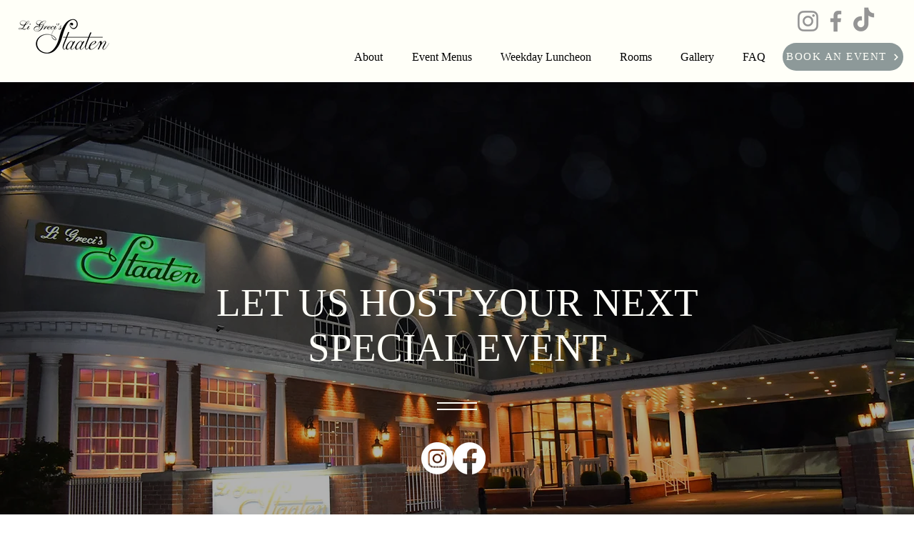

--- FILE ---
content_type: text/css; charset=utf-8
request_url: https://www.thestaaten.com/_serverless/pro-gallery-css-v4-server/layoutCss?ver=2&id=comp-j9zlrn3j&items=3669_5000_3333%7C3582_6016_4016%7C3681_500_333%7C3795_500_333%7C3425_500_333%7C3849_1537_2049%7C3464_4032_3024%7C3619_500_333%7C3616_8192_5464%7C3669_5000_3333%7C3582_6016_4016%7C3681_500_333%7C3795_500_333%7C3425_500_333%7C3849_1537_2049%7C3464_4032_3024%7C3619_500_333%7C3616_8192_5464%7C3669_5000_3333%7C3582_6016_4016&container=1618_1280_338_720&options=layoutParams_cropRatio:1.7777777777777777%7ClayoutParams_structure_galleryRatio_value:0%7ClayoutParams_repeatingGroupTypes:%7ClayoutParams_gallerySpacing:0%7CgroupTypes:1%7CnumberOfImagesPerRow:4%7CcollageAmount:0.8%7CtextsVerticalPadding:0%7CtextsHorizontalPadding:0%7CcalculateTextBoxHeightMode:MANUAL%7CtargetItemSize:30%7CcubeRatio:1.7777777777777777%7CexternalInfoHeight:0%7CexternalInfoWidth:0%7CisRTL:false%7CisVertical:false%7CminItemSize:120%7CgroupSize:1%7CchooseBestGroup:true%7CcubeImages:true%7CcubeType:fill%7CsmartCrop:false%7CcollageDensity:0.8%7CimageMargin:10%7ChasThumbnails:false%7CgalleryThumbnailsAlignment:bottom%7CgridStyle:1%7CtitlePlacement:SHOW_ON_HOVER%7CarrowsSize:23%7CslideshowInfoSize:200%7CimageInfoType:NO_BACKGROUND%7CtextBoxHeight:0%7CscrollDirection:1%7CgalleryLayout:4%7CgallerySizeType:smart%7CgallerySize:30%7CcropOnlyFill:true%7CnumberOfImagesPerCol:1%7CgroupsPerStrip:0%7Cscatter:0%7CenableInfiniteScroll:true%7CthumbnailSpacings:0%7CarrowsPosition:0%7CthumbnailSize:120%7CcalculateTextBoxWidthMode:PERCENT%7CtextBoxWidthPercent:50%7CuseMaxDimensions:false%7CrotatingGroupTypes:%7CfixedColumns:0%7CrotatingCropRatios:%7CgallerySizePx:0%7CplaceGroupsLtr:false
body_size: 41
content:
#pro-gallery-comp-j9zlrn3j .pro-gallery-parent-container{ width: 1280px !important; height: 338px !important; } #pro-gallery-comp-j9zlrn3j [data-hook="item-container"][data-idx="0"].gallery-item-container{opacity: 1 !important;display: block !important;transition: opacity .2s ease !important;top: 0px !important;left: 0px !important;right: auto !important;height: 338px !important;width: 601px !important;} #pro-gallery-comp-j9zlrn3j [data-hook="item-container"][data-idx="0"] .gallery-item-common-info-outer{height: 100% !important;} #pro-gallery-comp-j9zlrn3j [data-hook="item-container"][data-idx="0"] .gallery-item-common-info{height: 100% !important;width: 100% !important;} #pro-gallery-comp-j9zlrn3j [data-hook="item-container"][data-idx="0"] .gallery-item-wrapper{width: 601px !important;height: 338px !important;margin: 0 !important;} #pro-gallery-comp-j9zlrn3j [data-hook="item-container"][data-idx="0"] .gallery-item-content{width: 601px !important;height: 338px !important;margin: 0px 0px !important;opacity: 1 !important;} #pro-gallery-comp-j9zlrn3j [data-hook="item-container"][data-idx="0"] .gallery-item-hover{width: 601px !important;height: 338px !important;opacity: 1 !important;} #pro-gallery-comp-j9zlrn3j [data-hook="item-container"][data-idx="0"] .item-hover-flex-container{width: 601px !important;height: 338px !important;margin: 0px 0px !important;opacity: 1 !important;} #pro-gallery-comp-j9zlrn3j [data-hook="item-container"][data-idx="0"] .gallery-item-wrapper img{width: 100% !important;height: 100% !important;opacity: 1 !important;} #pro-gallery-comp-j9zlrn3j [data-hook="item-container"][data-idx="1"].gallery-item-container{opacity: 1 !important;display: block !important;transition: opacity .2s ease !important;top: 0px !important;left: 611px !important;right: auto !important;height: 338px !important;width: 601px !important;} #pro-gallery-comp-j9zlrn3j [data-hook="item-container"][data-idx="1"] .gallery-item-common-info-outer{height: 100% !important;} #pro-gallery-comp-j9zlrn3j [data-hook="item-container"][data-idx="1"] .gallery-item-common-info{height: 100% !important;width: 100% !important;} #pro-gallery-comp-j9zlrn3j [data-hook="item-container"][data-idx="1"] .gallery-item-wrapper{width: 601px !important;height: 338px !important;margin: 0 !important;} #pro-gallery-comp-j9zlrn3j [data-hook="item-container"][data-idx="1"] .gallery-item-content{width: 601px !important;height: 338px !important;margin: 0px 0px !important;opacity: 1 !important;} #pro-gallery-comp-j9zlrn3j [data-hook="item-container"][data-idx="1"] .gallery-item-hover{width: 601px !important;height: 338px !important;opacity: 1 !important;} #pro-gallery-comp-j9zlrn3j [data-hook="item-container"][data-idx="1"] .item-hover-flex-container{width: 601px !important;height: 338px !important;margin: 0px 0px !important;opacity: 1 !important;} #pro-gallery-comp-j9zlrn3j [data-hook="item-container"][data-idx="1"] .gallery-item-wrapper img{width: 100% !important;height: 100% !important;opacity: 1 !important;} #pro-gallery-comp-j9zlrn3j [data-hook="item-container"][data-idx="2"].gallery-item-container{opacity: 1 !important;display: block !important;transition: opacity .2s ease !important;top: 0px !important;left: 1222px !important;right: auto !important;height: 338px !important;width: 601px !important;} #pro-gallery-comp-j9zlrn3j [data-hook="item-container"][data-idx="2"] .gallery-item-common-info-outer{height: 100% !important;} #pro-gallery-comp-j9zlrn3j [data-hook="item-container"][data-idx="2"] .gallery-item-common-info{height: 100% !important;width: 100% !important;} #pro-gallery-comp-j9zlrn3j [data-hook="item-container"][data-idx="2"] .gallery-item-wrapper{width: 601px !important;height: 338px !important;margin: 0 !important;} #pro-gallery-comp-j9zlrn3j [data-hook="item-container"][data-idx="2"] .gallery-item-content{width: 601px !important;height: 338px !important;margin: 0px 0px !important;opacity: 1 !important;} #pro-gallery-comp-j9zlrn3j [data-hook="item-container"][data-idx="2"] .gallery-item-hover{width: 601px !important;height: 338px !important;opacity: 1 !important;} #pro-gallery-comp-j9zlrn3j [data-hook="item-container"][data-idx="2"] .item-hover-flex-container{width: 601px !important;height: 338px !important;margin: 0px 0px !important;opacity: 1 !important;} #pro-gallery-comp-j9zlrn3j [data-hook="item-container"][data-idx="2"] .gallery-item-wrapper img{width: 100% !important;height: 100% !important;opacity: 1 !important;} #pro-gallery-comp-j9zlrn3j [data-hook="item-container"][data-idx="3"]{display: none !important;} #pro-gallery-comp-j9zlrn3j [data-hook="item-container"][data-idx="4"]{display: none !important;} #pro-gallery-comp-j9zlrn3j [data-hook="item-container"][data-idx="5"]{display: none !important;} #pro-gallery-comp-j9zlrn3j [data-hook="item-container"][data-idx="6"]{display: none !important;} #pro-gallery-comp-j9zlrn3j [data-hook="item-container"][data-idx="7"]{display: none !important;} #pro-gallery-comp-j9zlrn3j [data-hook="item-container"][data-idx="8"]{display: none !important;} #pro-gallery-comp-j9zlrn3j [data-hook="item-container"][data-idx="9"]{display: none !important;} #pro-gallery-comp-j9zlrn3j [data-hook="item-container"][data-idx="10"]{display: none !important;} #pro-gallery-comp-j9zlrn3j [data-hook="item-container"][data-idx="11"]{display: none !important;} #pro-gallery-comp-j9zlrn3j [data-hook="item-container"][data-idx="12"]{display: none !important;} #pro-gallery-comp-j9zlrn3j [data-hook="item-container"][data-idx="13"]{display: none !important;} #pro-gallery-comp-j9zlrn3j [data-hook="item-container"][data-idx="14"]{display: none !important;} #pro-gallery-comp-j9zlrn3j [data-hook="item-container"][data-idx="15"]{display: none !important;} #pro-gallery-comp-j9zlrn3j [data-hook="item-container"][data-idx="16"]{display: none !important;} #pro-gallery-comp-j9zlrn3j [data-hook="item-container"][data-idx="17"]{display: none !important;} #pro-gallery-comp-j9zlrn3j [data-hook="item-container"][data-idx="18"]{display: none !important;} #pro-gallery-comp-j9zlrn3j [data-hook="item-container"][data-idx="19"]{display: none !important;} #pro-gallery-comp-j9zlrn3j .pro-gallery-prerender{height:338px !important;}#pro-gallery-comp-j9zlrn3j {height:338px !important; width:1280px !important;}#pro-gallery-comp-j9zlrn3j .pro-gallery-margin-container {height:338px !important;}#pro-gallery-comp-j9zlrn3j .one-row:not(.thumbnails-gallery) {height:343px !important; width:1290px !important;}#pro-gallery-comp-j9zlrn3j .one-row:not(.thumbnails-gallery) .gallery-horizontal-scroll {height:343px !important;}#pro-gallery-comp-j9zlrn3j .pro-gallery-parent-container:not(.gallery-slideshow) [data-hook=group-view] .item-link-wrapper::before {height:343px !important; width:1290px !important;}#pro-gallery-comp-j9zlrn3j .pro-gallery-parent-container {height:338px !important; width:1280px !important;}